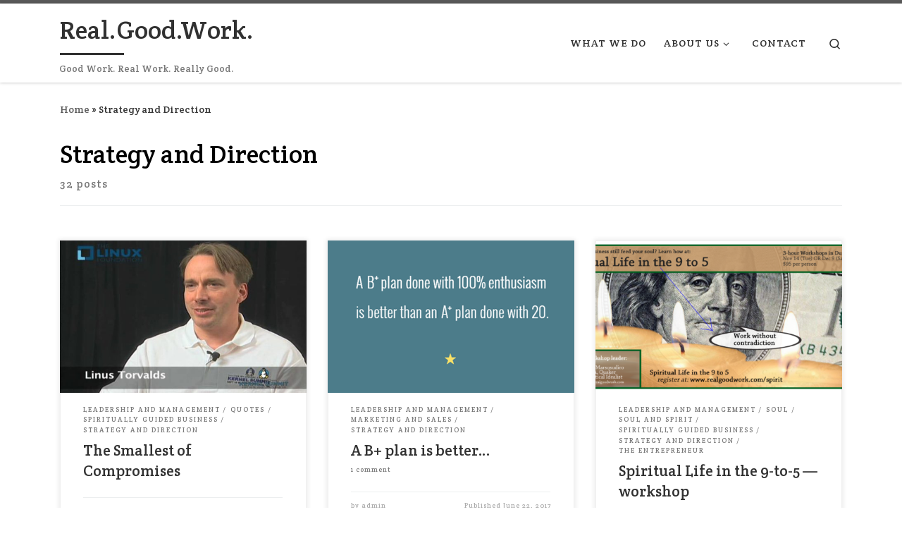

--- FILE ---
content_type: text/html; charset=UTF-8
request_url: https://www.realgoodwork.com/category/strategy-and-direction/
body_size: 12916
content:
<!DOCTYPE html>
<!--[if IE 7]>
<html class="ie ie7" lang="en-US">
<![endif]-->
<!--[if IE 8]>
<html class="ie ie8" lang="en-US">
<![endif]-->
<!--[if !(IE 7) | !(IE 8)  ]><!-->
<html lang="en-US" class="no-js">
<!--<![endif]-->
  <head>
  <meta charset="UTF-8" />
  <meta http-equiv="X-UA-Compatible" content="IE=EDGE" />
  <meta name="viewport" content="width=device-width, initial-scale=1.0" />
  <link rel="profile"  href="https://gmpg.org/xfn/11" />
  <link rel="pingback" href="https://www.realgoodwork.com/xmlrpc.php" />
<script>(function(html){html.className = html.className.replace(/\bno-js\b/,'js')})(document.documentElement);</script>
<title>Strategy and Direction &#8211; Real.Good.Work.</title>
<meta name='robots' content='max-image-preview:large' />
<link rel="alternate" type="application/rss+xml" title="Real.Good.Work. &raquo; Feed" href="https://www.realgoodwork.com/feed/" />
<link rel="alternate" type="application/rss+xml" title="Real.Good.Work. &raquo; Comments Feed" href="https://www.realgoodwork.com/comments/feed/" />
<link rel="alternate" type="application/rss+xml" title="Real.Good.Work. &raquo; Strategy and Direction Category Feed" href="https://www.realgoodwork.com/category/strategy-and-direction/feed/" />
		<!-- This site uses the Google Analytics by ExactMetrics plugin v8.10.2 - Using Analytics tracking - https://www.exactmetrics.com/ -->
		<!-- Note: ExactMetrics is not currently configured on this site. The site owner needs to authenticate with Google Analytics in the ExactMetrics settings panel. -->
					<!-- No tracking code set -->
				<!-- / Google Analytics by ExactMetrics -->
		<style id='wp-img-auto-sizes-contain-inline-css'>
img:is([sizes=auto i],[sizes^="auto," i]){contain-intrinsic-size:3000px 1500px}
/*# sourceURL=wp-img-auto-sizes-contain-inline-css */
</style>
<style id='wp-emoji-styles-inline-css'>

	img.wp-smiley, img.emoji {
		display: inline !important;
		border: none !important;
		box-shadow: none !important;
		height: 1em !important;
		width: 1em !important;
		margin: 0 0.07em !important;
		vertical-align: -0.1em !important;
		background: none !important;
		padding: 0 !important;
	}
/*# sourceURL=wp-emoji-styles-inline-css */
</style>
<style id='wp-block-library-inline-css'>
:root{--wp-block-synced-color:#7a00df;--wp-block-synced-color--rgb:122,0,223;--wp-bound-block-color:var(--wp-block-synced-color);--wp-editor-canvas-background:#ddd;--wp-admin-theme-color:#007cba;--wp-admin-theme-color--rgb:0,124,186;--wp-admin-theme-color-darker-10:#006ba1;--wp-admin-theme-color-darker-10--rgb:0,107,160.5;--wp-admin-theme-color-darker-20:#005a87;--wp-admin-theme-color-darker-20--rgb:0,90,135;--wp-admin-border-width-focus:2px}@media (min-resolution:192dpi){:root{--wp-admin-border-width-focus:1.5px}}.wp-element-button{cursor:pointer}:root .has-very-light-gray-background-color{background-color:#eee}:root .has-very-dark-gray-background-color{background-color:#313131}:root .has-very-light-gray-color{color:#eee}:root .has-very-dark-gray-color{color:#313131}:root .has-vivid-green-cyan-to-vivid-cyan-blue-gradient-background{background:linear-gradient(135deg,#00d084,#0693e3)}:root .has-purple-crush-gradient-background{background:linear-gradient(135deg,#34e2e4,#4721fb 50%,#ab1dfe)}:root .has-hazy-dawn-gradient-background{background:linear-gradient(135deg,#faaca8,#dad0ec)}:root .has-subdued-olive-gradient-background{background:linear-gradient(135deg,#fafae1,#67a671)}:root .has-atomic-cream-gradient-background{background:linear-gradient(135deg,#fdd79a,#004a59)}:root .has-nightshade-gradient-background{background:linear-gradient(135deg,#330968,#31cdcf)}:root .has-midnight-gradient-background{background:linear-gradient(135deg,#020381,#2874fc)}:root{--wp--preset--font-size--normal:16px;--wp--preset--font-size--huge:42px}.has-regular-font-size{font-size:1em}.has-larger-font-size{font-size:2.625em}.has-normal-font-size{font-size:var(--wp--preset--font-size--normal)}.has-huge-font-size{font-size:var(--wp--preset--font-size--huge)}.has-text-align-center{text-align:center}.has-text-align-left{text-align:left}.has-text-align-right{text-align:right}.has-fit-text{white-space:nowrap!important}#end-resizable-editor-section{display:none}.aligncenter{clear:both}.items-justified-left{justify-content:flex-start}.items-justified-center{justify-content:center}.items-justified-right{justify-content:flex-end}.items-justified-space-between{justify-content:space-between}.screen-reader-text{border:0;clip-path:inset(50%);height:1px;margin:-1px;overflow:hidden;padding:0;position:absolute;width:1px;word-wrap:normal!important}.screen-reader-text:focus{background-color:#ddd;clip-path:none;color:#444;display:block;font-size:1em;height:auto;left:5px;line-height:normal;padding:15px 23px 14px;text-decoration:none;top:5px;width:auto;z-index:100000}html :where(.has-border-color){border-style:solid}html :where([style*=border-top-color]){border-top-style:solid}html :where([style*=border-right-color]){border-right-style:solid}html :where([style*=border-bottom-color]){border-bottom-style:solid}html :where([style*=border-left-color]){border-left-style:solid}html :where([style*=border-width]){border-style:solid}html :where([style*=border-top-width]){border-top-style:solid}html :where([style*=border-right-width]){border-right-style:solid}html :where([style*=border-bottom-width]){border-bottom-style:solid}html :where([style*=border-left-width]){border-left-style:solid}html :where(img[class*=wp-image-]){height:auto;max-width:100%}:where(figure){margin:0 0 1em}html :where(.is-position-sticky){--wp-admin--admin-bar--position-offset:var(--wp-admin--admin-bar--height,0px)}@media screen and (max-width:600px){html :where(.is-position-sticky){--wp-admin--admin-bar--position-offset:0px}}

/*# sourceURL=wp-block-library-inline-css */
</style><style id='global-styles-inline-css'>
:root{--wp--preset--aspect-ratio--square: 1;--wp--preset--aspect-ratio--4-3: 4/3;--wp--preset--aspect-ratio--3-4: 3/4;--wp--preset--aspect-ratio--3-2: 3/2;--wp--preset--aspect-ratio--2-3: 2/3;--wp--preset--aspect-ratio--16-9: 16/9;--wp--preset--aspect-ratio--9-16: 9/16;--wp--preset--color--black: #000000;--wp--preset--color--cyan-bluish-gray: #abb8c3;--wp--preset--color--white: #ffffff;--wp--preset--color--pale-pink: #f78da7;--wp--preset--color--vivid-red: #cf2e2e;--wp--preset--color--luminous-vivid-orange: #ff6900;--wp--preset--color--luminous-vivid-amber: #fcb900;--wp--preset--color--light-green-cyan: #7bdcb5;--wp--preset--color--vivid-green-cyan: #00d084;--wp--preset--color--pale-cyan-blue: #8ed1fc;--wp--preset--color--vivid-cyan-blue: #0693e3;--wp--preset--color--vivid-purple: #9b51e0;--wp--preset--gradient--vivid-cyan-blue-to-vivid-purple: linear-gradient(135deg,rgb(6,147,227) 0%,rgb(155,81,224) 100%);--wp--preset--gradient--light-green-cyan-to-vivid-green-cyan: linear-gradient(135deg,rgb(122,220,180) 0%,rgb(0,208,130) 100%);--wp--preset--gradient--luminous-vivid-amber-to-luminous-vivid-orange: linear-gradient(135deg,rgb(252,185,0) 0%,rgb(255,105,0) 100%);--wp--preset--gradient--luminous-vivid-orange-to-vivid-red: linear-gradient(135deg,rgb(255,105,0) 0%,rgb(207,46,46) 100%);--wp--preset--gradient--very-light-gray-to-cyan-bluish-gray: linear-gradient(135deg,rgb(238,238,238) 0%,rgb(169,184,195) 100%);--wp--preset--gradient--cool-to-warm-spectrum: linear-gradient(135deg,rgb(74,234,220) 0%,rgb(151,120,209) 20%,rgb(207,42,186) 40%,rgb(238,44,130) 60%,rgb(251,105,98) 80%,rgb(254,248,76) 100%);--wp--preset--gradient--blush-light-purple: linear-gradient(135deg,rgb(255,206,236) 0%,rgb(152,150,240) 100%);--wp--preset--gradient--blush-bordeaux: linear-gradient(135deg,rgb(254,205,165) 0%,rgb(254,45,45) 50%,rgb(107,0,62) 100%);--wp--preset--gradient--luminous-dusk: linear-gradient(135deg,rgb(255,203,112) 0%,rgb(199,81,192) 50%,rgb(65,88,208) 100%);--wp--preset--gradient--pale-ocean: linear-gradient(135deg,rgb(255,245,203) 0%,rgb(182,227,212) 50%,rgb(51,167,181) 100%);--wp--preset--gradient--electric-grass: linear-gradient(135deg,rgb(202,248,128) 0%,rgb(113,206,126) 100%);--wp--preset--gradient--midnight: linear-gradient(135deg,rgb(2,3,129) 0%,rgb(40,116,252) 100%);--wp--preset--font-size--small: 13px;--wp--preset--font-size--medium: 20px;--wp--preset--font-size--large: 36px;--wp--preset--font-size--x-large: 42px;--wp--preset--spacing--20: 0.44rem;--wp--preset--spacing--30: 0.67rem;--wp--preset--spacing--40: 1rem;--wp--preset--spacing--50: 1.5rem;--wp--preset--spacing--60: 2.25rem;--wp--preset--spacing--70: 3.38rem;--wp--preset--spacing--80: 5.06rem;--wp--preset--shadow--natural: 6px 6px 9px rgba(0, 0, 0, 0.2);--wp--preset--shadow--deep: 12px 12px 50px rgba(0, 0, 0, 0.4);--wp--preset--shadow--sharp: 6px 6px 0px rgba(0, 0, 0, 0.2);--wp--preset--shadow--outlined: 6px 6px 0px -3px rgb(255, 255, 255), 6px 6px rgb(0, 0, 0);--wp--preset--shadow--crisp: 6px 6px 0px rgb(0, 0, 0);}:where(.is-layout-flex){gap: 0.5em;}:where(.is-layout-grid){gap: 0.5em;}body .is-layout-flex{display: flex;}.is-layout-flex{flex-wrap: wrap;align-items: center;}.is-layout-flex > :is(*, div){margin: 0;}body .is-layout-grid{display: grid;}.is-layout-grid > :is(*, div){margin: 0;}:where(.wp-block-columns.is-layout-flex){gap: 2em;}:where(.wp-block-columns.is-layout-grid){gap: 2em;}:where(.wp-block-post-template.is-layout-flex){gap: 1.25em;}:where(.wp-block-post-template.is-layout-grid){gap: 1.25em;}.has-black-color{color: var(--wp--preset--color--black) !important;}.has-cyan-bluish-gray-color{color: var(--wp--preset--color--cyan-bluish-gray) !important;}.has-white-color{color: var(--wp--preset--color--white) !important;}.has-pale-pink-color{color: var(--wp--preset--color--pale-pink) !important;}.has-vivid-red-color{color: var(--wp--preset--color--vivid-red) !important;}.has-luminous-vivid-orange-color{color: var(--wp--preset--color--luminous-vivid-orange) !important;}.has-luminous-vivid-amber-color{color: var(--wp--preset--color--luminous-vivid-amber) !important;}.has-light-green-cyan-color{color: var(--wp--preset--color--light-green-cyan) !important;}.has-vivid-green-cyan-color{color: var(--wp--preset--color--vivid-green-cyan) !important;}.has-pale-cyan-blue-color{color: var(--wp--preset--color--pale-cyan-blue) !important;}.has-vivid-cyan-blue-color{color: var(--wp--preset--color--vivid-cyan-blue) !important;}.has-vivid-purple-color{color: var(--wp--preset--color--vivid-purple) !important;}.has-black-background-color{background-color: var(--wp--preset--color--black) !important;}.has-cyan-bluish-gray-background-color{background-color: var(--wp--preset--color--cyan-bluish-gray) !important;}.has-white-background-color{background-color: var(--wp--preset--color--white) !important;}.has-pale-pink-background-color{background-color: var(--wp--preset--color--pale-pink) !important;}.has-vivid-red-background-color{background-color: var(--wp--preset--color--vivid-red) !important;}.has-luminous-vivid-orange-background-color{background-color: var(--wp--preset--color--luminous-vivid-orange) !important;}.has-luminous-vivid-amber-background-color{background-color: var(--wp--preset--color--luminous-vivid-amber) !important;}.has-light-green-cyan-background-color{background-color: var(--wp--preset--color--light-green-cyan) !important;}.has-vivid-green-cyan-background-color{background-color: var(--wp--preset--color--vivid-green-cyan) !important;}.has-pale-cyan-blue-background-color{background-color: var(--wp--preset--color--pale-cyan-blue) !important;}.has-vivid-cyan-blue-background-color{background-color: var(--wp--preset--color--vivid-cyan-blue) !important;}.has-vivid-purple-background-color{background-color: var(--wp--preset--color--vivid-purple) !important;}.has-black-border-color{border-color: var(--wp--preset--color--black) !important;}.has-cyan-bluish-gray-border-color{border-color: var(--wp--preset--color--cyan-bluish-gray) !important;}.has-white-border-color{border-color: var(--wp--preset--color--white) !important;}.has-pale-pink-border-color{border-color: var(--wp--preset--color--pale-pink) !important;}.has-vivid-red-border-color{border-color: var(--wp--preset--color--vivid-red) !important;}.has-luminous-vivid-orange-border-color{border-color: var(--wp--preset--color--luminous-vivid-orange) !important;}.has-luminous-vivid-amber-border-color{border-color: var(--wp--preset--color--luminous-vivid-amber) !important;}.has-light-green-cyan-border-color{border-color: var(--wp--preset--color--light-green-cyan) !important;}.has-vivid-green-cyan-border-color{border-color: var(--wp--preset--color--vivid-green-cyan) !important;}.has-pale-cyan-blue-border-color{border-color: var(--wp--preset--color--pale-cyan-blue) !important;}.has-vivid-cyan-blue-border-color{border-color: var(--wp--preset--color--vivid-cyan-blue) !important;}.has-vivid-purple-border-color{border-color: var(--wp--preset--color--vivid-purple) !important;}.has-vivid-cyan-blue-to-vivid-purple-gradient-background{background: var(--wp--preset--gradient--vivid-cyan-blue-to-vivid-purple) !important;}.has-light-green-cyan-to-vivid-green-cyan-gradient-background{background: var(--wp--preset--gradient--light-green-cyan-to-vivid-green-cyan) !important;}.has-luminous-vivid-amber-to-luminous-vivid-orange-gradient-background{background: var(--wp--preset--gradient--luminous-vivid-amber-to-luminous-vivid-orange) !important;}.has-luminous-vivid-orange-to-vivid-red-gradient-background{background: var(--wp--preset--gradient--luminous-vivid-orange-to-vivid-red) !important;}.has-very-light-gray-to-cyan-bluish-gray-gradient-background{background: var(--wp--preset--gradient--very-light-gray-to-cyan-bluish-gray) !important;}.has-cool-to-warm-spectrum-gradient-background{background: var(--wp--preset--gradient--cool-to-warm-spectrum) !important;}.has-blush-light-purple-gradient-background{background: var(--wp--preset--gradient--blush-light-purple) !important;}.has-blush-bordeaux-gradient-background{background: var(--wp--preset--gradient--blush-bordeaux) !important;}.has-luminous-dusk-gradient-background{background: var(--wp--preset--gradient--luminous-dusk) !important;}.has-pale-ocean-gradient-background{background: var(--wp--preset--gradient--pale-ocean) !important;}.has-electric-grass-gradient-background{background: var(--wp--preset--gradient--electric-grass) !important;}.has-midnight-gradient-background{background: var(--wp--preset--gradient--midnight) !important;}.has-small-font-size{font-size: var(--wp--preset--font-size--small) !important;}.has-medium-font-size{font-size: var(--wp--preset--font-size--medium) !important;}.has-large-font-size{font-size: var(--wp--preset--font-size--large) !important;}.has-x-large-font-size{font-size: var(--wp--preset--font-size--x-large) !important;}
/*# sourceURL=global-styles-inline-css */
</style>

<style id='classic-theme-styles-inline-css'>
/*! This file is auto-generated */
.wp-block-button__link{color:#fff;background-color:#32373c;border-radius:9999px;box-shadow:none;text-decoration:none;padding:calc(.667em + 2px) calc(1.333em + 2px);font-size:1.125em}.wp-block-file__button{background:#32373c;color:#fff;text-decoration:none}
/*# sourceURL=/wp-includes/css/classic-themes.min.css */
</style>
<link rel='stylesheet' id='customizr-main-css' href='https://www.realgoodwork.com/wp-content/themes/customizr/assets/front/css/style.min.css?ver=4.4.21' media='all' />
<style id='customizr-main-inline-css'>

.tc-header.border-top { border-top-width: 5px; border-top-style: solid }
.grid-container__classic .czr__r-wGOC::before{padding-top:61.803398%}

@media (min-width: 768px) {.grid-container__classic .czr__r-wGOC::before{padding-top:40%}}

#czr-push-footer { display: none; visibility: hidden; }
        .czr-sticky-footer #czr-push-footer.sticky-footer-enabled { display: block; }
        
/*# sourceURL=customizr-main-inline-css */
</style>
<script src="https://www.realgoodwork.com/wp-includes/js/jquery/jquery.min.js?ver=3.7.1" id="jquery-core-js"></script>
<script src="https://www.realgoodwork.com/wp-includes/js/jquery/jquery-migrate.min.js?ver=3.4.1" id="jquery-migrate-js"></script>
<script src="https://www.realgoodwork.com/wp-content/themes/customizr/assets/front/js/libs/modernizr.min.js?ver=4.4.21" id="modernizr-js"></script>
<script src="https://www.realgoodwork.com/wp-includes/js/underscore.min.js?ver=1.13.7" id="underscore-js"></script>
<script id="tc-scripts-js-extra">
var CZRParams = {"assetsPath":"https://www.realgoodwork.com/wp-content/themes/customizr/assets/front/","mainScriptUrl":"https://www.realgoodwork.com/wp-content/themes/customizr/assets/front/js/tc-scripts.min.js?4.4.21","deferFontAwesome":"1","fontAwesomeUrl":"https://www.realgoodwork.com/wp-content/themes/customizr/assets/shared/fonts/fa/css/fontawesome-all.min.css?4.4.21","_disabled":[],"centerSliderImg":"1","isLightBoxEnabled":"1","SmoothScroll":{"Enabled":true,"Options":{"touchpadSupport":false}},"isAnchorScrollEnabled":"","anchorSmoothScrollExclude":{"simple":["[class*=edd]",".carousel-control","[data-toggle=\"modal\"]","[data-toggle=\"dropdown\"]","[data-toggle=\"czr-dropdown\"]","[data-toggle=\"tooltip\"]","[data-toggle=\"popover\"]","[data-toggle=\"collapse\"]","[data-toggle=\"czr-collapse\"]","[data-toggle=\"tab\"]","[data-toggle=\"pill\"]","[data-toggle=\"czr-pill\"]","[class*=upme]","[class*=um-]"],"deep":{"classes":[],"ids":[]}},"timerOnScrollAllBrowsers":"1","centerAllImg":"1","HasComments":"","LoadModernizr":"1","stickyHeader":"","extLinksStyle":"","extLinksTargetExt":"","extLinksSkipSelectors":{"classes":["btn","button"],"ids":[]},"dropcapEnabled":"","dropcapWhere":{"post":"","page":""},"dropcapMinWords":"","dropcapSkipSelectors":{"tags":["IMG","IFRAME","H1","H2","H3","H4","H5","H6","BLOCKQUOTE","UL","OL"],"classes":["btn"],"id":[]},"imgSmartLoadEnabled":"","imgSmartLoadOpts":{"parentSelectors":["[class*=grid-container], .article-container",".__before_main_wrapper",".widget-front",".post-related-articles",".tc-singular-thumbnail-wrapper",".sek-module-inner"],"opts":{"excludeImg":[".tc-holder-img"]}},"imgSmartLoadsForSliders":"1","pluginCompats":[],"isWPMobile":"","menuStickyUserSettings":{"desktop":"stick_up","mobile":"stick_up"},"adminAjaxUrl":"https://www.realgoodwork.com/wp-admin/admin-ajax.php","ajaxUrl":"https://www.realgoodwork.com/?czrajax=1","frontNonce":{"id":"CZRFrontNonce","handle":"4e2f46daae"},"isDevMode":"","isModernStyle":"1","i18n":{"Permanently dismiss":"Permanently dismiss"},"frontNotifications":{"welcome":{"enabled":false,"content":"","dismissAction":"dismiss_welcome_note_front"}},"preloadGfonts":"1","googleFonts":"Source+Sans+Pro","version":"4.4.21"};
//# sourceURL=tc-scripts-js-extra
</script>
<script src="https://www.realgoodwork.com/wp-content/themes/customizr/assets/front/js/tc-scripts.min.js?ver=4.4.21" id="tc-scripts-js" defer></script>
<link rel="https://api.w.org/" href="https://www.realgoodwork.com/wp-json/" /><link rel="alternate" title="JSON" type="application/json" href="https://www.realgoodwork.com/wp-json/wp/v2/categories/17" /><link rel="EditURI" type="application/rsd+xml" title="RSD" href="https://www.realgoodwork.com/xmlrpc.php?rsd" />
<meta name="generator" content="WordPress 6.9" />
	<link rel="preconnect" href="https://fonts.googleapis.com">
	<link rel="preconnect" href="https://fonts.gstatic.com">
	<link href='https://fonts.googleapis.com/css2?display=swap&family=Crete+Round' rel='stylesheet'>              <link rel="preload" as="font" type="font/woff2" href="https://www.realgoodwork.com/wp-content/themes/customizr/assets/shared/fonts/customizr/customizr.woff2?128396981" crossorigin="anonymous"/>
            	<style id="egf-frontend-styles" type="text/css">
		p {color: #000000;font-family: 'Crete Round', sans-serif;font-size: 15px;font-style: normal;font-weight: 400;} h1 {color: #000000;font-family: 'Crete Round', sans-serif;font-size: 36px;font-style: normal;font-weight: 400;} h2 {color: #000000;font-family: 'Crete Round', sans-serif;font-size: 27px;font-style: normal;font-weight: 400;} h3 {color: #000000;font-family: 'Crete Round', sans-serif;font-size: 21px;font-style: normal;font-weight: 400;} * {font-family: 'Crete Round', sans-serif!important;font-style: normal!important;font-weight: 400!important;} h4 {} h5 {} h6 {} 	</style>
	</head>

  <body class="archive category category-strategy-and-direction category-17 wp-embed-responsive wp-theme-customizr czr-link-hover-underline header-skin-light footer-skin-dark czr-no-sidebar tc-center-images czr-full-layout customizr-4-4-21 czr-post-list-context czr-sticky-footer">
          <a class="screen-reader-text skip-link" href="#content">Skip to content</a>
    
    
    <div id="tc-page-wrap" class="">

      <header class="tpnav-header__header tc-header sl-logo_left sticky-brand-shrink-on sticky-transparent border-top czr-submenu-fade czr-submenu-move" >
        <div class="primary-navbar__wrapper d-none d-lg-block has-horizontal-menu desktop-sticky" >
  <div class="container">
    <div class="row align-items-center flex-row primary-navbar__row">
      <div class="branding__container col col-auto" >
  <div class="branding align-items-center flex-column ">
    <div class="branding-row d-flex flex-row align-items-center align-self-start">
      <span class="navbar-brand col-auto " >
    <a class="navbar-brand-sitename  czr-underline" href="https://www.realgoodwork.com/">
    <span>Real.Good.Work.</span>
  </a>
</span>
      </div>
    <span class="header-tagline " >
  Good Work.  Real Work.   Really Good.</span>

  </div>
</div>
      <div class="primary-nav__container justify-content-lg-around col col-lg-auto flex-lg-column" >
  <div class="primary-nav__wrapper flex-lg-row align-items-center justify-content-end">
              <nav class="primary-nav__nav col" id="primary-nav">
          <div class="nav__menu-wrapper primary-nav__menu-wrapper justify-content-end czr-open-on-hover" >
<ul id="main-menu" class="primary-nav__menu regular-nav nav__menu nav"><li id="menu-item-846" class="menu-item menu-item-type-post_type menu-item-object-page menu-item-846"><a href="https://www.realgoodwork.com/what-we-do/" class="nav__link"><span class="nav__title">What We Do</span></a></li>
<li id="menu-item-619" class="menu-item menu-item-type-post_type menu-item-object-page menu-item-has-children czr-dropdown menu-item-619"><a data-toggle="czr-dropdown" aria-haspopup="true" aria-expanded="false" href="https://www.realgoodwork.com/about-us/" class="nav__link"><span class="nav__title">About Us</span><span class="caret__dropdown-toggler"><i class="icn-down-small"></i></span></a>
<ul class="dropdown-menu czr-dropdown-menu">
	<li id="menu-item-1671" class="menu-item menu-item-type-post_type menu-item-object-page dropdown-item menu-item-1671"><a href="https://www.realgoodwork.com/about-us/about-you/" class="nav__link"><span class="nav__title">About You</span></a></li>
	<li id="menu-item-1672" class="menu-item menu-item-type-post_type menu-item-object-page dropdown-item menu-item-1672"><a href="https://www.realgoodwork.com/about-us/about-phil-short/" class="nav__link"><span class="nav__title">About Phil &#8211; Short</span></a></li>
	<li id="menu-item-1673" class="menu-item menu-item-type-post_type menu-item-object-page dropdown-item menu-item-1673"><a href="https://www.realgoodwork.com/about-us/about-philindo-long/" class="nav__link"><span class="nav__title">About Philindo &#8211; Long</span></a></li>
</ul>
</li>
<li id="menu-item-617" class="menu-item menu-item-type-post_type menu-item-object-page menu-item-617"><a href="https://www.realgoodwork.com/contact/" class="nav__link"><span class="nav__title">Contact</span></a></li>
</ul></div>        </nav>
    <div class="primary-nav__utils nav__utils col-auto" >
    <ul class="nav utils flex-row flex-nowrap regular-nav">
      <li class="nav__search " >
  <a href="#" class="search-toggle_btn icn-search czr-overlay-toggle_btn"  aria-expanded="false"><span class="sr-only">Search</span></a>
        <div class="czr-search-expand">
      <div class="czr-search-expand-inner"><div class="search-form__container " >
  <form action="https://www.realgoodwork.com/" method="get" class="czr-form search-form">
    <div class="form-group czr-focus">
            <label for="s-697eb4100207d" id="lsearch-697eb4100207d">
        <span class="screen-reader-text">Search</span>
        <input id="s-697eb4100207d" class="form-control czr-search-field" name="s" type="search" value="" aria-describedby="lsearch-697eb4100207d" placeholder="Search &hellip;">
      </label>
      <button type="submit" class="button"><i class="icn-search"></i><span class="screen-reader-text">Search &hellip;</span></button>
    </div>
  </form>
</div></div>
    </div>
    </li>
    </ul>
</div>  </div>
</div>
    </div>
  </div>
</div>    <div class="mobile-navbar__wrapper d-lg-none mobile-sticky" >
    <div class="branding__container justify-content-between align-items-center container" >
  <div class="branding flex-column">
    <div class="branding-row d-flex align-self-start flex-row align-items-center">
      <span class="navbar-brand col-auto " >
    <a class="navbar-brand-sitename  czr-underline" href="https://www.realgoodwork.com/">
    <span>Real.Good.Work.</span>
  </a>
</span>
    </div>
      </div>
  <div class="mobile-utils__wrapper nav__utils regular-nav">
    <ul class="nav utils row flex-row flex-nowrap">
      <li class="nav__search " >
  <a href="#" class="search-toggle_btn icn-search czr-dropdown" data-aria-haspopup="true" aria-expanded="false"><span class="sr-only">Search</span></a>
        <div class="czr-search-expand">
      <div class="czr-search-expand-inner"><div class="search-form__container " >
  <form action="https://www.realgoodwork.com/" method="get" class="czr-form search-form">
    <div class="form-group czr-focus">
            <label for="s-697eb410022bb" id="lsearch-697eb410022bb">
        <span class="screen-reader-text">Search</span>
        <input id="s-697eb410022bb" class="form-control czr-search-field" name="s" type="search" value="" aria-describedby="lsearch-697eb410022bb" placeholder="Search &hellip;">
      </label>
      <button type="submit" class="button"><i class="icn-search"></i><span class="screen-reader-text">Search &hellip;</span></button>
    </div>
  </form>
</div></div>
    </div>
        <ul class="dropdown-menu czr-dropdown-menu">
      <li class="header-search__container container">
  <div class="search-form__container " >
  <form action="https://www.realgoodwork.com/" method="get" class="czr-form search-form">
    <div class="form-group czr-focus">
            <label for="s-697eb410023a6" id="lsearch-697eb410023a6">
        <span class="screen-reader-text">Search</span>
        <input id="s-697eb410023a6" class="form-control czr-search-field" name="s" type="search" value="" aria-describedby="lsearch-697eb410023a6" placeholder="Search &hellip;">
      </label>
      <button type="submit" class="button"><i class="icn-search"></i><span class="screen-reader-text">Search &hellip;</span></button>
    </div>
  </form>
</div></li>    </ul>
  </li>
<li class="hamburger-toggler__container " >
  <button class="ham-toggler-menu czr-collapsed" data-toggle="czr-collapse" data-target="#mobile-nav"><span class="ham__toggler-span-wrapper"><span class="line line-1"></span><span class="line line-2"></span><span class="line line-3"></span></span><span class="screen-reader-text">Menu</span></button>
</li>
    </ul>
  </div>
</div>
<div class="mobile-nav__container " >
   <nav class="mobile-nav__nav flex-column czr-collapse" id="mobile-nav">
      <div class="mobile-nav__inner container">
      <div class="nav__menu-wrapper mobile-nav__menu-wrapper czr-open-on-click" >
<ul id="mobile-nav-menu" class="mobile-nav__menu vertical-nav nav__menu flex-column nav"><li class="menu-item menu-item-type-post_type menu-item-object-page menu-item-846"><a href="https://www.realgoodwork.com/what-we-do/" class="nav__link"><span class="nav__title">What We Do</span></a></li>
<li class="menu-item menu-item-type-post_type menu-item-object-page menu-item-has-children czr-dropdown menu-item-619"><span class="display-flex nav__link-wrapper align-items-start"><a href="https://www.realgoodwork.com/about-us/" class="nav__link"><span class="nav__title">About Us</span></a><button data-toggle="czr-dropdown" aria-haspopup="true" aria-expanded="false" class="caret__dropdown-toggler czr-btn-link"><i class="icn-down-small"></i></button></span>
<ul class="dropdown-menu czr-dropdown-menu">
	<li class="menu-item menu-item-type-post_type menu-item-object-page dropdown-item menu-item-1671"><a href="https://www.realgoodwork.com/about-us/about-you/" class="nav__link"><span class="nav__title">About You</span></a></li>
	<li class="menu-item menu-item-type-post_type menu-item-object-page dropdown-item menu-item-1672"><a href="https://www.realgoodwork.com/about-us/about-phil-short/" class="nav__link"><span class="nav__title">About Phil &#8211; Short</span></a></li>
	<li class="menu-item menu-item-type-post_type menu-item-object-page dropdown-item menu-item-1673"><a href="https://www.realgoodwork.com/about-us/about-philindo-long/" class="nav__link"><span class="nav__title">About Philindo &#8211; Long</span></a></li>
</ul>
</li>
<li class="menu-item menu-item-type-post_type menu-item-object-page menu-item-617"><a href="https://www.realgoodwork.com/contact/" class="nav__link"><span class="nav__title">Contact</span></a></li>
</ul></div>      </div>
  </nav>
</div></div></header>


  
    <div id="main-wrapper" class="section">

                      

          <div class="czr-hot-crumble container page-breadcrumbs" role="navigation" >
  <div class="row">
        <nav class="breadcrumbs col-12"><span class="trail-begin"><a href="https://www.realgoodwork.com" title="Real.Good.Work." rel="home" class="trail-begin">Home</a></span> <span class="sep">&raquo;</span> <span class="trail-end">Strategy and Direction</span></nav>  </div>
</div>
          <div class="container" role="main">

            
            <div class="flex-row row column-content-wrapper">

                
                <div id="content" class="col-12 article-container">

                  <header class="archive-header " >
  <div class="archive-header-inner">
        <h1 class="archive-title">
      Strategy and Direction    </h1>
          <div class="header-bottom">
        <span>
          32 posts        </span>
      </div>
                    <hr class="featurette-divider">
        </div>
</header><div id="czr_grid-697eb40ff2dd8" class="grid-container grid-container__classic tc-grid-shadow tc-grid-border tc-grid-hover-move" >
  <div class="grid__wrapper grid">
  <section class="row grid__section cols-3 grid-section-not-featured">
  <article id="post-2196" class="grid-item col-12 col-md-6 col-xl-4 col-lg-4 post-2196 post type-post status-publish format-standard has-post-thumbnail category-management category-quotes category-spiritually-guided-business category-strategy-and-direction czr-hentry" >
  <section class="grid__item">
    <div class="tc-grid-figure entry-media__holder has-thumb czr__r-wGR js-centering">
      <div class="entry-media__wrapper czr__r-i">
        <a class="bg-link" href="https://www.realgoodwork.com/the-smallest-of-compromises/"></a>
        <img width="527" height="350" src="https://www.realgoodwork.com/wp-content/uploads/2018/04/Linus_Torvalds_lks08.jpg" class="attachment-tc-grid tc-thumb-type-thumb czr-img wp-post-image" alt="Linus Torvalds and the Golden Rule" decoding="async" fetchpriority="high" srcset="https://www.realgoodwork.com/wp-content/uploads/2018/04/Linus_Torvalds_lks08.jpg 656w, https://www.realgoodwork.com/wp-content/uploads/2018/04/Linus_Torvalds_lks08-300x199.jpg 300w, https://www.realgoodwork.com/wp-content/uploads/2018/04/Linus_Torvalds_lks08-600x400.jpg 600w, https://www.realgoodwork.com/wp-content/uploads/2018/04/Linus_Torvalds_lks08-460x306.jpg 460w" sizes="(max-width: 527px) 100vw, 527px" />      </div>
      <div class="tc-grid-caption">
          <div class="entry-summary ">
                        <div class="tc-g-cont czr-talign"><p>As a resident of Durham, North Carolina, I live in a diverse and international community that blends into the culture of a southern state, full of residents whose families have been here for generations. Fifty years ago, when the population of Durham NC was almost entirely southern and Christian, Jesus [&hellip;]</p></div>
                      </div>
                </div>

          </div>
      <div class="tc-content">
      <header class="entry-header " >
  <div class="entry-header-inner ">
            <div class="tax__container post-info entry-meta">
          <a class="tax__link" href="https://www.realgoodwork.com/category/management/" title="View all posts in Leadership and Management"> <span>Leadership and Management</span> </a><a class="tax__link" href="https://www.realgoodwork.com/category/quotes/" title="View all posts in Quotes"> <span>Quotes</span> </a><a class="tax__link" href="https://www.realgoodwork.com/category/spiritually-guided-business/" title="View all posts in Spiritually Guided Business"> <span>Spiritually Guided Business</span> </a><a class="tax__link" href="https://www.realgoodwork.com/category/strategy-and-direction/" title="View all posts in Strategy and Direction"> <span>Strategy and Direction</span> </a>        </div>
              <h2 class="entry-title">
      <a class="czr-title" href="https://www.realgoodwork.com/the-smallest-of-compromises/" rel="bookmark">The Smallest of Compromises</a>
    </h2>
            </div>
</header>      <footer class="entry-footer" >        <div class="post-info clearfix entry-meta">

          <div class="row flex-row">
            <div class="col col-auto"><span class="author-meta">by <span class="author vcard"><span class="author_name"><a class="url fn n" href="https://www.realgoodwork.com/author/admin/" title="View all posts by admin" rel="author">admin</a></span></span></span></div>              <div class="col col-auto">
                <div class="row">
                  <div class="col col-auto">Published <a href="https://www.realgoodwork.com/the-smallest-of-compromises/" title="Permalink to:&nbsp;The Smallest of Compromises" rel="bookmark"><time class="entry-date published updated" datetime="April 10, 2018">April 10, 2018</time></a></div>                </div>
              </div>
                      </div>
        </div>
            </footer>    </div>
    </section>
</article><article id="post-2136" class="grid-item col-12 col-md-6 col-xl-4 col-lg-4 post-2136 post type-post status-publish format-standard has-post-thumbnail category-management category-marketing-and-sales category-strategy-and-direction czr-hentry" >
  <section class="grid__item">
    <div class="tc-grid-figure entry-media__holder has-thumb czr__r-wGR js-centering">
      <div class="entry-media__wrapper czr__r-i">
        <a class="bg-link" href="https://www.realgoodwork.com/a-b-plus-plan-is-better/"></a>
        <img width="525" height="350" src="https://www.realgoodwork.com/wp-content/uploads/2017/06/plan.png" class="attachment-tc-grid tc-thumb-type-thumb czr-img wp-post-image" alt="A b-plus plan done with 100% enthusiasm is better than an A_plus plan done with 20." decoding="async" srcset="https://www.realgoodwork.com/wp-content/uploads/2017/06/plan.png 600w, https://www.realgoodwork.com/wp-content/uploads/2017/06/plan-300x200.png 300w, https://www.realgoodwork.com/wp-content/uploads/2017/06/plan-460x307.png 460w" sizes="(max-width: 525px) 100vw, 525px" />      </div>
      <div class="tc-grid-caption">
          <div class="entry-summary ">
                        <div class="tc-g-cont czr-talign"><p>&#8220;It&#8217;s pretty good, but it isn&#8217;t great.&#8221; My CEO client was looking at the plans for a product launch event. His staff had done all the prep and they were excited to get started as soon as he gave the go-ahead. Problem was, he liked the plan but he knew [&hellip;]</p></div>
                      </div>
                </div>

          </div>
      <div class="tc-content">
      <header class="entry-header " >
  <div class="entry-header-inner ">
            <div class="tax__container post-info entry-meta">
          <a class="tax__link" href="https://www.realgoodwork.com/category/management/" title="View all posts in Leadership and Management"> <span>Leadership and Management</span> </a><a class="tax__link" href="https://www.realgoodwork.com/category/marketing-and-sales/" title="View all posts in Marketing and Sales"> <span>Marketing and Sales</span> </a><a class="tax__link" href="https://www.realgoodwork.com/category/strategy-and-direction/" title="View all posts in Strategy and Direction"> <span>Strategy and Direction</span> </a>        </div>
              <h2 class="entry-title">
      <a class="czr-title" href="https://www.realgoodwork.com/a-b-plus-plan-is-better/" rel="bookmark">A B+ plan is better&#8230;</a>
    </h2>
          <div class="post-info"><a class="comments__link" data-anchor-scroll="true" href="https://www.realgoodwork.com/a-b-plus-plan-is-better/#czr-comments" title="1 Comment on A B+ plan is better&#8230;" ><span>1 comment</span></a></div>  </div>
</header>      <footer class="entry-footer" >        <div class="post-info clearfix entry-meta">

          <div class="row flex-row">
            <div class="col col-auto"><span class="author-meta">by <span class="author vcard"><span class="author_name"><a class="url fn n" href="https://www.realgoodwork.com/author/admin/" title="View all posts by admin" rel="author">admin</a></span></span></span></div>              <div class="col col-auto">
                <div class="row">
                  <div class="col col-auto">Published <a href="https://www.realgoodwork.com/a-b-plus-plan-is-better/" title="Permalink to:&nbsp;A B+ plan is better&#8230;" rel="bookmark"><time class="entry-date published updated" datetime="June 22, 2017">June 22, 2017</time></a></div>                </div>
              </div>
                      </div>
        </div>
            </footer>    </div>
    </section>
</article><article id="post-1674" class="grid-item col-12 col-md-6 col-xl-4 col-lg-4 post-1674 post type-post status-publish format-standard has-post-thumbnail category-management category-soul category-soul-and-spirit category-spiritually-guided-business category-strategy-and-direction category-the-entrepreneur czr-hentry" >
  <section class="grid__item">
    <div class="tc-grid-figure entry-media__holder has-thumb czr__r-wGR js-centering">
      <div class="entry-media__wrapper czr__r-i">
        <a class="bg-link" href="https://www.realgoodwork.com/spiritual-life-in-the-nine-to-five-workshop/"></a>
        <img width="570" height="256" src="https://www.realgoodwork.com/wp-content/uploads/2017/06/S1-Fall-2017.png" class="attachment-tc-grid tc-thumb-type-thumb czr-img wp-post-image" alt="Spiritual Life in the Nine to Five Workshop Fall 2017" decoding="async" srcset="https://www.realgoodwork.com/wp-content/uploads/2017/06/S1-Fall-2017.png 870w, https://www.realgoodwork.com/wp-content/uploads/2017/06/S1-Fall-2017-300x134.png 300w, https://www.realgoodwork.com/wp-content/uploads/2017/06/S1-Fall-2017-768x344.png 768w, https://www.realgoodwork.com/wp-content/uploads/2017/06/S1-Fall-2017-460x206.png 460w, https://www.realgoodwork.com/wp-content/uploads/2017/06/S1-Fall-2017-688x308.png 688w" sizes="(max-width: 570px) 100vw, 570px" />      </div>
      <div class="tc-grid-caption">
          <div class="entry-summary ">
                        <div class="tc-g-cont czr-talign"><p>It&#8217;s hard to fit spirituality into your workday. You can &#8220;make time&#8221; for prayer or meditation between meetings and tasks &#8212; and this is a good thing. But better yet: stop trying to fit spirituality into your workday. Instead, make your workday part of your spirituality! In this workshop, you&#8217;ll [&hellip;]</p></div>
                      </div>
                </div>

          </div>
      <div class="tc-content">
      <header class="entry-header " >
  <div class="entry-header-inner ">
            <div class="tax__container post-info entry-meta">
          <a class="tax__link" href="https://www.realgoodwork.com/category/management/" title="View all posts in Leadership and Management"> <span>Leadership and Management</span> </a><a class="tax__link" href="https://www.realgoodwork.com/category/soul/" title="View all posts in Soul"> <span>Soul</span> </a><a class="tax__link" href="https://www.realgoodwork.com/category/soul-and-spirit/" title="View all posts in Soul and Spirit"> <span>Soul and Spirit</span> </a><a class="tax__link" href="https://www.realgoodwork.com/category/spiritually-guided-business/" title="View all posts in Spiritually Guided Business"> <span>Spiritually Guided Business</span> </a><a class="tax__link" href="https://www.realgoodwork.com/category/strategy-and-direction/" title="View all posts in Strategy and Direction"> <span>Strategy and Direction</span> </a><a class="tax__link" href="https://www.realgoodwork.com/category/the-entrepreneur/" title="View all posts in The Entrepreneur"> <span>The Entrepreneur</span> </a>        </div>
              <h2 class="entry-title">
      <a class="czr-title" href="https://www.realgoodwork.com/spiritual-life-in-the-nine-to-five-workshop/" rel="bookmark">Spiritual Life in the 9-to-5 &#8212; workshop</a>
    </h2>
            </div>
</header>      <footer class="entry-footer" >        <div class="post-info clearfix entry-meta">

          <div class="row flex-row">
            <div class="col col-auto"><span class="author-meta">by <span class="author vcard"><span class="author_name"><a class="url fn n" href="https://www.realgoodwork.com/author/admin/" title="View all posts by admin" rel="author">admin</a></span></span></span></div>              <div class="col col-auto">
                <div class="row">
                  <div class="col col-auto">Published <a href="https://www.realgoodwork.com/spiritual-life-in-the-nine-to-five-workshop/" title="Permalink to:&nbsp;Spiritual Life in the 9-to-5 &#8212; workshop" rel="bookmark"><time class="entry-date published updated" datetime="June 2, 2017">June 2, 2017</time></a></div>                </div>
              </div>
                      </div>
        </div>
            </footer>    </div>
    </section>
</article><article id="post-1741" class="grid-item col-12 col-md-6 col-xl-4 col-lg-4 post-1741 post type-post status-publish format-standard has-post-thumbnail category-spiritually-guided-business category-strategy-and-direction category-sunday-into-monday category-the-entrepreneur czr-hentry" >
  <section class="grid__item">
    <div class="tc-grid-figure entry-media__holder has-thumb czr__r-wGR js-centering">
      <div class="entry-media__wrapper czr__r-i">
        <a class="bg-link" href="https://www.realgoodwork.com/career-direction/"></a>
        <img width="429" height="350" src="https://www.realgoodwork.com/wp-content/uploads/2013/04/VGL-image-500.jpg" class="attachment-tc-grid tc-thumb-type-thumb czr-img wp-post-image" alt="" decoding="async" loading="lazy" srcset="https://www.realgoodwork.com/wp-content/uploads/2013/04/VGL-image-500.jpg 500w, https://www.realgoodwork.com/wp-content/uploads/2013/04/VGL-image-500-300x244.jpg 300w, https://www.realgoodwork.com/wp-content/uploads/2013/04/VGL-image-500-426x348.jpg 426w" sizes="auto, (max-width: 429px) 100vw, 429px" />      </div>
      <div class="tc-grid-caption">
          <div class="entry-summary ">
                        <div class="tc-g-cont czr-talign"><p>Do you work with your soul? Does what you do make sense to your head and your heart? And are you happy with direction your career is moving? If your answers are Yes, that&#8217;s GREAT! But if not, it&#8217;s time to change &#8212; to create a career that truly reflects [&hellip;]</p></div>
                      </div>
                </div>

          </div>
      <div class="tc-content">
      <header class="entry-header " >
  <div class="entry-header-inner ">
            <div class="tax__container post-info entry-meta">
          <a class="tax__link" href="https://www.realgoodwork.com/category/spiritually-guided-business/" title="View all posts in Spiritually Guided Business"> <span>Spiritually Guided Business</span> </a><a class="tax__link" href="https://www.realgoodwork.com/category/strategy-and-direction/" title="View all posts in Strategy and Direction"> <span>Strategy and Direction</span> </a><a class="tax__link" href="https://www.realgoodwork.com/category/sunday-into-monday/" title="View all posts in Sunday Into Monday"> <span>Sunday Into Monday</span> </a><a class="tax__link" href="https://www.realgoodwork.com/category/the-entrepreneur/" title="View all posts in The Entrepreneur"> <span>The Entrepreneur</span> </a>        </div>
              <h2 class="entry-title">
      <a class="czr-title" href="https://www.realgoodwork.com/career-direction/" rel="bookmark">Spiritually Centered Career Direction</a>
    </h2>
            </div>
</header>      <footer class="entry-footer" >        <div class="post-info clearfix entry-meta">

          <div class="row flex-row">
            <div class="col col-auto"><span class="author-meta">by <span class="author vcard"><span class="author_name"><a class="url fn n" href="https://www.realgoodwork.com/author/admin/" title="View all posts by admin" rel="author">admin</a></span></span></span></div>              <div class="col col-auto">
                <div class="row">
                  <div class="col col-auto">Published <a href="https://www.realgoodwork.com/career-direction/" title="Permalink to:&nbsp;Spiritually Centered Career Direction" rel="bookmark"><time class="entry-date published updated" datetime="October 2, 2016">October 2, 2016</time></a></div>                </div>
              </div>
                      </div>
        </div>
            </footer>    </div>
    </section>
</article><article id="post-1962" class="grid-item col-12 col-md-6 col-xl-4 col-lg-4 post-1962 post type-post status-publish format-standard has-post-thumbnail category-quotes category-strategy-and-direction category-the-entrepreneur czr-hentry" >
  <section class="grid__item">
    <div class="tc-grid-figure entry-media__holder has-thumb czr__r-wGR js-centering">
      <div class="entry-media__wrapper czr__r-i">
        <a class="bg-link" href="https://www.realgoodwork.com/either-hell-yeah-or-no/"></a>
        <img width="278" height="350" src="https://www.realgoodwork.com/wp-content/uploads/2014/11/Sivers-Anything-You-Want.jpg" class="attachment-tc-grid tc-thumb-type-thumb czr-img wp-post-image" alt="" decoding="async" loading="lazy" srcset="https://www.realgoodwork.com/wp-content/uploads/2014/11/Sivers-Anything-You-Want.jpg 300w, https://www.realgoodwork.com/wp-content/uploads/2014/11/Sivers-Anything-You-Want-238x300.jpg 238w, https://www.realgoodwork.com/wp-content/uploads/2014/11/Sivers-Anything-You-Want-276x348.jpg 276w" sizes="auto, (max-width: 278px) 100vw, 278px" />      </div>
      <div class="tc-grid-caption">
          <div class="entry-summary ">
                        <div class="tc-g-cont czr-talign"><p>No &#8220;yes.&#8221; Either &#8220;HELL YEAH!&#8221; or &#8220;no.&#8221; Derek Sivers, in Anything You Want Derek Sivers created CDBaby as a hobby then sold it, ten years later, for $22 million.  He gave all the money to a trust for music education. Read what he learned along the way in Anything You [&hellip;]</p></div>
                      </div>
                </div>

          </div>
      <div class="tc-content">
      <header class="entry-header " >
  <div class="entry-header-inner ">
            <div class="tax__container post-info entry-meta">
          <a class="tax__link" href="https://www.realgoodwork.com/category/quotes/" title="View all posts in Quotes"> <span>Quotes</span> </a><a class="tax__link" href="https://www.realgoodwork.com/category/strategy-and-direction/" title="View all posts in Strategy and Direction"> <span>Strategy and Direction</span> </a><a class="tax__link" href="https://www.realgoodwork.com/category/the-entrepreneur/" title="View all posts in The Entrepreneur"> <span>The Entrepreneur</span> </a>        </div>
              <h2 class="entry-title">
      <a class="czr-title" href="https://www.realgoodwork.com/either-hell-yeah-or-no/" rel="bookmark">Either &#8220;HELL YEAH!&#8221; or &#8220;no.&#8221;</a>
    </h2>
            </div>
</header>      <footer class="entry-footer" >        <div class="post-info clearfix entry-meta">

          <div class="row flex-row">
            <div class="col col-auto"><span class="author-meta">by <span class="author vcard"><span class="author_name"><a class="url fn n" href="https://www.realgoodwork.com/author/admin/" title="View all posts by admin" rel="author">admin</a></span></span></span></div>              <div class="col col-auto">
                <div class="row">
                  <div class="col col-auto">Published <a href="https://www.realgoodwork.com/either-hell-yeah-or-no/" title="Permalink to:&nbsp;Either &#8220;HELL YEAH!&#8221; or &#8220;no.&#8221;" rel="bookmark"><time class="entry-date published updated" datetime="November 9, 2014">November 9, 2014</time></a></div>                </div>
              </div>
                      </div>
        </div>
            </footer>    </div>
    </section>
</article><article id="post-1473" class="grid-item col-12 col-md-6 col-xl-4 col-lg-4 post-1473 post type-post status-publish format-standard has-post-thumbnail category-management category-quotes category-strategy-and-direction czr-hentry" >
  <section class="grid__item">
    <div class="tc-grid-figure entry-media__holder has-thumb czr__r-wGR js-centering">
      <div class="entry-media__wrapper czr__r-i">
        <a class="bg-link" href="https://www.realgoodwork.com/marianne-williamson-congressional-candidate-principles/"></a>
        <img width="220" height="296" src="https://www.realgoodwork.com/wp-content/uploads/2013/10/logo_220b.jpg" class="attachment-tc-grid tc-thumb-type-thumb czr-img wp-post-image" alt="" decoding="async" loading="lazy" srcset="https://www.realgoodwork.com/wp-content/uploads/2013/10/logo_220b.jpg 220w, https://www.realgoodwork.com/wp-content/uploads/2013/10/logo_220b-97x131.jpg 97w" sizes="auto, (max-width: 220px) 100vw, 220px" />      </div>
      <div class="tc-grid-caption">
          <div class="entry-summary ">
                        <div class="tc-g-cont czr-talign"><p>Marianne Williamson &#8212; excerpt from congressional campaign announcement: 20 October 2013 &#8230;At my Sister Giant Conference in Los Angeles last year, I urged almost two thousand women to consider running for office using the principles of non-violence to birth a new American politics. After experiencing the energy and enthusiasm of [&hellip;]</p></div>
                      </div>
                </div>

          </div>
      <div class="tc-content">
      <header class="entry-header " >
  <div class="entry-header-inner ">
            <div class="tax__container post-info entry-meta">
          <a class="tax__link" href="https://www.realgoodwork.com/category/management/" title="View all posts in Leadership and Management"> <span>Leadership and Management</span> </a><a class="tax__link" href="https://www.realgoodwork.com/category/quotes/" title="View all posts in Quotes"> <span>Quotes</span> </a><a class="tax__link" href="https://www.realgoodwork.com/category/strategy-and-direction/" title="View all posts in Strategy and Direction"> <span>Strategy and Direction</span> </a>        </div>
              <h2 class="entry-title">
      <a class="czr-title" href="https://www.realgoodwork.com/marianne-williamson-congressional-candidate-principles/" rel="bookmark">Congressional Candidate Marianne Williamson &#8212; &#8220;principles of non-violence to birth &hellip;</a>
    </h2>
            </div>
</header>      <footer class="entry-footer" >        <div class="post-info clearfix entry-meta">

          <div class="row flex-row">
            <div class="col col-auto"><span class="author-meta">by <span class="author vcard"><span class="author_name"><a class="url fn n" href="https://www.realgoodwork.com/author/admin/" title="View all posts by admin" rel="author">admin</a></span></span></span></div>              <div class="col col-auto">
                <div class="row">
                  <div class="col col-auto">Published <a href="https://www.realgoodwork.com/marianne-williamson-congressional-candidate-principles/" title="Permalink to:&nbsp;Congressional Candidate Marianne Williamson &#8212; &#8220;principles of non-violence to birth a new American politics.&#8221;" rel="bookmark"><time class="entry-date published updated" datetime="October 22, 2013">October 22, 2013</time></a></div>                </div>
              </div>
                      </div>
        </div>
            </footer>    </div>
    </section>
</article><article id="post-474" class="grid-item col-12 col-md-6 col-xl-4 col-lg-4 post-474 post type-post status-publish format-standard has-post-thumbnail category-strategy-and-direction czr-hentry" >
  <section class="grid__item">
    <div class="tc-grid-figure entry-media__holder has-thumb czr__r-wGR js-centering">
      <div class="entry-media__wrapper czr__r-i">
        <a class="bg-link" href="https://www.realgoodwork.com/smiles-and-laughter-as-a-corporate-goal/"></a>
        <img width="570" height="248" src="https://www.realgoodwork.com/wp-content/uploads/2013/03/3d-funny-smiles-3.jpg" class="attachment-tc-grid tc-thumb-type-thumb czr-img wp-post-image" alt="" decoding="async" loading="lazy" srcset="https://www.realgoodwork.com/wp-content/uploads/2013/03/3d-funny-smiles-3.jpg 850w, https://www.realgoodwork.com/wp-content/uploads/2013/03/3d-funny-smiles-3-300x130.jpg 300w, https://www.realgoodwork.com/wp-content/uploads/2013/03/3d-funny-smiles-3-90x39.jpg 90w, https://www.realgoodwork.com/wp-content/uploads/2013/03/3d-funny-smiles-3-150x65.jpg 150w" sizes="auto, (max-width: 570px) 100vw, 570px" />      </div>
      <div class="tc-grid-caption">
          <div class="entry-summary ">
                        <div class="tc-g-cont czr-talign"><p>Twenty years ago, my colleague Dan* told me, &#8220;gettin&#8217; paid and not being miserable is my goal. If I can get those two things, work is alright.  I don&#8217;t expect to like my job, but if I do, that&#8217;s great.&#8221; Damn!  I don&#8217;t think that&#8217;s the way most people experience [&hellip;]</p></div>
                      </div>
                </div>

          </div>
      <div class="tc-content">
      <header class="entry-header " >
  <div class="entry-header-inner ">
            <div class="tax__container post-info entry-meta">
          <a class="tax__link" href="https://www.realgoodwork.com/category/strategy-and-direction/" title="View all posts in Strategy and Direction"> <span>Strategy and Direction</span> </a>        </div>
              <h2 class="entry-title">
      <a class="czr-title" href="https://www.realgoodwork.com/smiles-and-laughter-as-a-corporate-goal/" rel="bookmark">Smiles and Laughter as a Corporate Goal</a>
    </h2>
            </div>
</header>      <footer class="entry-footer" >        <div class="post-info clearfix entry-meta">

          <div class="row flex-row">
            <div class="col col-auto"><span class="author-meta">by <span class="author vcard"><span class="author_name"><a class="url fn n" href="https://www.realgoodwork.com/author/phil/" title="View all posts by Phil" rel="author">Phil</a></span></span></span></div>              <div class="col col-auto">
                <div class="row">
                  <div class="col col-auto">Published <a href="https://www.realgoodwork.com/smiles-and-laughter-as-a-corporate-goal/" title="Permalink to:&nbsp;Smiles and Laughter as a Corporate Goal" rel="bookmark"><time class="entry-date published updated" datetime="November 12, 2010">November 12, 2010</time></a></div>                </div>
              </div>
                      </div>
        </div>
            </footer>    </div>
    </section>
</article>  </section>
    </div>
</div>
                </div>

                
            </div><!-- .column-content-wrapper -->

            

          </div><!-- .container -->

          <div id="czr-push-footer" ></div>
    </div><!-- #main-wrapper -->

    
          <div class="container-fluid">
        <div class="row post-navigation " >
  <nav id="nav-below" class="col-12">
    <h2 class="sr-only">Posts navigation</h2>
    <ul class="czr_pager row flex-row flex-no-wrap">
      <li class="next col-2 col-sm-4 text-left ">
            </li>
      <li class="pagination col-8 col-sm-4">
        <ul class="pag-list">
        <li class='pag-item'><span aria-current="page" class="page-numbers current">1</span></li><li class='pag-item'><a class="page-numbers" href="https://www.realgoodwork.com/category/strategy-and-direction/page/2/">2</a></li><li class='pag-item'><span class="page-numbers dots">&hellip;</span></li><li class='pag-item'><a class="page-numbers" href="https://www.realgoodwork.com/category/strategy-and-direction/page/5/">5</a></li>        </ul>
      </li>
      <li class="previous col-2 col-sm-4 text-right">
              <span class="sr-only">Older posts</span>
        <span class="nav-previous nav-dir"><a href="https://www.realgoodwork.com/category/strategy-and-direction/page/2/" ><span class="meta-nav"><span class="meta-nav-title">Older posts</span><i class="arrow icn-right-open-big"></i></span></a></span>
            </li>
  </ul>
  </nav>
</div>
      </div>
    
<footer id="footer" class="footer__wrapper" >
  <div id="colophon" class="colophon " >
  <div class="container">
    <div class="colophon__row row flex-row justify-content-between">
      <div class="col-12 col-sm-auto">
        <div id="footer__credits" class="footer__credits" >
  <p class="czr-copyright">
    <span class="czr-copyright-text">&copy;&nbsp;2026&nbsp;</span><a class="czr-copyright-link" href="https://www.realgoodwork.com" title="Real.Good.Work.">Real.Good.Work.</a><span class="czr-rights-text">&nbsp;&ndash;&nbsp;All rights reserved</span>
  </p>
  <p class="czr-credits">
    <span class="czr-designer">
      <span class="czr-wp-powered"><span class="czr-wp-powered-text">Powered by&nbsp;</span><a class="czr-wp-powered-link" title="Powered by WordPress" href="https://wordpress.org/" target="_blank" rel="noopener noreferrer">WP</a></span><span class="czr-designer-text">&nbsp;&ndash;&nbsp;Designed with the <a class="czr-designer-link" href="https://presscustomizr.com/customizr" title="Customizr theme">Customizr theme</a></span>
    </span>
  </p>
</div>
      </div>
            <div class="col-12 col-sm-auto">
        <div class="social-links">
          <ul class="socials " >
  <li ><a rel="nofollow noopener noreferrer" class="social-icon icon-feed"  title="Subscribe to my rss feed" aria-label="Subscribe to my rss feed" href="https://www.realgoodwork.com/feed/rss/"  target="_blank" ><i class="fas fa-rss"></i></a></li></ul>
        </div>
      </div>
          </div>
  </div>
</div>
</footer>
    </div><!-- end #tc-page-wrap -->

    <button class="btn czr-btt czr-btta right" ><i class="icn-up-small"></i></button>
<script type="speculationrules">
{"prefetch":[{"source":"document","where":{"and":[{"href_matches":"/*"},{"not":{"href_matches":["/wp-*.php","/wp-admin/*","/wp-content/uploads/*","/wp-content/*","/wp-content/plugins/*","/wp-content/themes/customizr/*","/*\\?(.+)"]}},{"not":{"selector_matches":"a[rel~=\"nofollow\"]"}},{"not":{"selector_matches":".no-prefetch, .no-prefetch a"}}]},"eagerness":"conservative"}]}
</script>
<script src="https://www.realgoodwork.com/wp-includes/js/jquery/ui/core.min.js?ver=1.13.3" id="jquery-ui-core-js"></script>
<script id="wp-emoji-settings" type="application/json">
{"baseUrl":"https://s.w.org/images/core/emoji/17.0.2/72x72/","ext":".png","svgUrl":"https://s.w.org/images/core/emoji/17.0.2/svg/","svgExt":".svg","source":{"concatemoji":"https://www.realgoodwork.com/wp-includes/js/wp-emoji-release.min.js?ver=6.9"}}
</script>
<script type="module">
/*! This file is auto-generated */
const a=JSON.parse(document.getElementById("wp-emoji-settings").textContent),o=(window._wpemojiSettings=a,"wpEmojiSettingsSupports"),s=["flag","emoji"];function i(e){try{var t={supportTests:e,timestamp:(new Date).valueOf()};sessionStorage.setItem(o,JSON.stringify(t))}catch(e){}}function c(e,t,n){e.clearRect(0,0,e.canvas.width,e.canvas.height),e.fillText(t,0,0);t=new Uint32Array(e.getImageData(0,0,e.canvas.width,e.canvas.height).data);e.clearRect(0,0,e.canvas.width,e.canvas.height),e.fillText(n,0,0);const a=new Uint32Array(e.getImageData(0,0,e.canvas.width,e.canvas.height).data);return t.every((e,t)=>e===a[t])}function p(e,t){e.clearRect(0,0,e.canvas.width,e.canvas.height),e.fillText(t,0,0);var n=e.getImageData(16,16,1,1);for(let e=0;e<n.data.length;e++)if(0!==n.data[e])return!1;return!0}function u(e,t,n,a){switch(t){case"flag":return n(e,"\ud83c\udff3\ufe0f\u200d\u26a7\ufe0f","\ud83c\udff3\ufe0f\u200b\u26a7\ufe0f")?!1:!n(e,"\ud83c\udde8\ud83c\uddf6","\ud83c\udde8\u200b\ud83c\uddf6")&&!n(e,"\ud83c\udff4\udb40\udc67\udb40\udc62\udb40\udc65\udb40\udc6e\udb40\udc67\udb40\udc7f","\ud83c\udff4\u200b\udb40\udc67\u200b\udb40\udc62\u200b\udb40\udc65\u200b\udb40\udc6e\u200b\udb40\udc67\u200b\udb40\udc7f");case"emoji":return!a(e,"\ud83e\u1fac8")}return!1}function f(e,t,n,a){let r;const o=(r="undefined"!=typeof WorkerGlobalScope&&self instanceof WorkerGlobalScope?new OffscreenCanvas(300,150):document.createElement("canvas")).getContext("2d",{willReadFrequently:!0}),s=(o.textBaseline="top",o.font="600 32px Arial",{});return e.forEach(e=>{s[e]=t(o,e,n,a)}),s}function r(e){var t=document.createElement("script");t.src=e,t.defer=!0,document.head.appendChild(t)}a.supports={everything:!0,everythingExceptFlag:!0},new Promise(t=>{let n=function(){try{var e=JSON.parse(sessionStorage.getItem(o));if("object"==typeof e&&"number"==typeof e.timestamp&&(new Date).valueOf()<e.timestamp+604800&&"object"==typeof e.supportTests)return e.supportTests}catch(e){}return null}();if(!n){if("undefined"!=typeof Worker&&"undefined"!=typeof OffscreenCanvas&&"undefined"!=typeof URL&&URL.createObjectURL&&"undefined"!=typeof Blob)try{var e="postMessage("+f.toString()+"("+[JSON.stringify(s),u.toString(),c.toString(),p.toString()].join(",")+"));",a=new Blob([e],{type:"text/javascript"});const r=new Worker(URL.createObjectURL(a),{name:"wpTestEmojiSupports"});return void(r.onmessage=e=>{i(n=e.data),r.terminate(),t(n)})}catch(e){}i(n=f(s,u,c,p))}t(n)}).then(e=>{for(const n in e)a.supports[n]=e[n],a.supports.everything=a.supports.everything&&a.supports[n],"flag"!==n&&(a.supports.everythingExceptFlag=a.supports.everythingExceptFlag&&a.supports[n]);var t;a.supports.everythingExceptFlag=a.supports.everythingExceptFlag&&!a.supports.flag,a.supports.everything||((t=a.source||{}).concatemoji?r(t.concatemoji):t.wpemoji&&t.twemoji&&(r(t.twemoji),r(t.wpemoji)))});
//# sourceURL=https://www.realgoodwork.com/wp-includes/js/wp-emoji-loader.min.js
</script>
  </body>
  </html>
